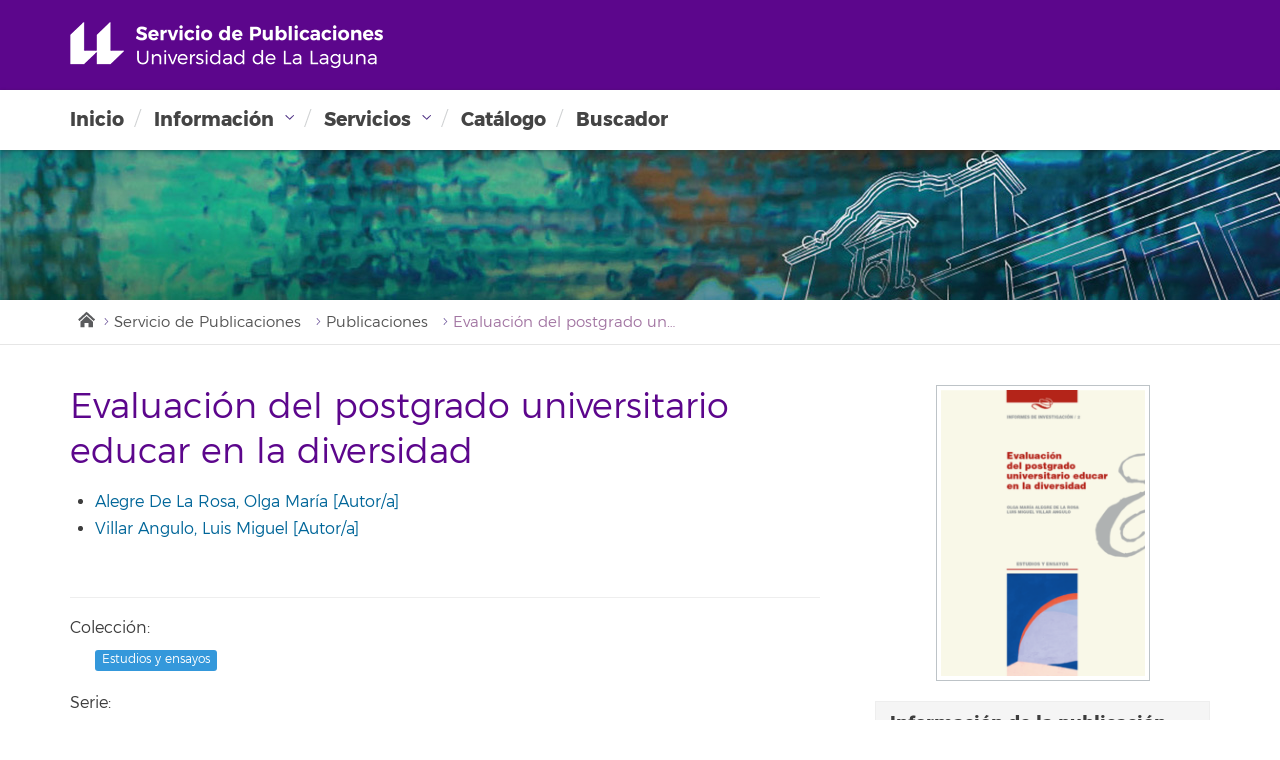

--- FILE ---
content_type: text/html; charset=UTF-8
request_url: https://www.ull.es/servicios/publicaciones/publicacion/evaluacion-del-postgrado-universitario-educar-en-la-diversidad/
body_size: 10764
content:
<!DOCTYPE html>
<html class="no-js">
	<head>
		<meta http-equiv="X-UA-Compatible" content="IE=edge">
		<title> Evaluación del postgrado universitario educar en la diversidad  |   </title>
		<meta charset="utf-8">
		<meta name="description" content="">
		<meta name="viewport" content="width=device-width, initial-scale=1">

		<link rel="apple-touch-icon-precomposed" sizes="144x144" href="https://www.ull.es/servicios/publicaciones/wp-content/themes/base-ull/assets/images/favicon/apple-touch-icon-144-precomposed.png">
		<link rel="apple-touch-icon-precomposed" sizes="114x114" href="https://www.ull.es/servicios/publicaciones/wp-content/themes/base-ull/assets/images/favicon/apple-touch-icon-114-precomposed.png">
		<link rel="apple-touch-icon-precomposed" sizes="72x72"   href="https://www.ull.es/servicios/publicaciones/wp-content/themes/base-ull/assets/images/favicon/apple-touch-icon-72-precomposed.png">
		<link rel="apple-touch-icon-precomposed" href="https://www.ull.es/servicios/publicaciones/wp-content/themes/base-ull/assets/images/favicon/apple-touch-icon-57-precomposed.png">
		<link rel="shortcut icon" href="https://www.ull.es/servicios/publicaciones/wp-content/themes/base-ull/assets/images/favicon/favicon.ico">

		<meta name='robots' content='max-image-preview:large' />
<link rel='dns-prefetch' href='//ajax.googleapis.com' />
<link rel='dns-prefetch' href='//maxcdn.bootstrapcdn.com' />
<link rel='dns-prefetch' href='//fonts.googleapis.com' />
<link rel='dns-prefetch' href='//s.w.org' />
<link rel="alternate" type="application/rss+xml" title="Servicio de Publicaciones &raquo; Feed" href="https://www.ull.es/servicios/publicaciones/feed/" />
<link rel="alternate" type="application/rss+xml" title="Servicio de Publicaciones &raquo; Feed de los comentarios" href="https://www.ull.es/servicios/publicaciones/comments/feed/" />
		<script type="text/javascript">
			window._wpemojiSettings = {"baseUrl":"https:\/\/s.w.org\/images\/core\/emoji\/13.0.1\/72x72\/","ext":".png","svgUrl":"https:\/\/s.w.org\/images\/core\/emoji\/13.0.1\/svg\/","svgExt":".svg","source":{"concatemoji":"https:\/\/www.ull.es\/servicios\/publicaciones\/wp-includes\/js\/wp-emoji-release.min.js"}};
			!function(e,a,t){var n,r,o,i=a.createElement("canvas"),p=i.getContext&&i.getContext("2d");function s(e,t){var a=String.fromCharCode;p.clearRect(0,0,i.width,i.height),p.fillText(a.apply(this,e),0,0);e=i.toDataURL();return p.clearRect(0,0,i.width,i.height),p.fillText(a.apply(this,t),0,0),e===i.toDataURL()}function c(e){var t=a.createElement("script");t.src=e,t.defer=t.type="text/javascript",a.getElementsByTagName("head")[0].appendChild(t)}for(o=Array("flag","emoji"),t.supports={everything:!0,everythingExceptFlag:!0},r=0;r<o.length;r++)t.supports[o[r]]=function(e){if(!p||!p.fillText)return!1;switch(p.textBaseline="top",p.font="600 32px Arial",e){case"flag":return s([127987,65039,8205,9895,65039],[127987,65039,8203,9895,65039])?!1:!s([55356,56826,55356,56819],[55356,56826,8203,55356,56819])&&!s([55356,57332,56128,56423,56128,56418,56128,56421,56128,56430,56128,56423,56128,56447],[55356,57332,8203,56128,56423,8203,56128,56418,8203,56128,56421,8203,56128,56430,8203,56128,56423,8203,56128,56447]);case"emoji":return!s([55357,56424,8205,55356,57212],[55357,56424,8203,55356,57212])}return!1}(o[r]),t.supports.everything=t.supports.everything&&t.supports[o[r]],"flag"!==o[r]&&(t.supports.everythingExceptFlag=t.supports.everythingExceptFlag&&t.supports[o[r]]);t.supports.everythingExceptFlag=t.supports.everythingExceptFlag&&!t.supports.flag,t.DOMReady=!1,t.readyCallback=function(){t.DOMReady=!0},t.supports.everything||(n=function(){t.readyCallback()},a.addEventListener?(a.addEventListener("DOMContentLoaded",n,!1),e.addEventListener("load",n,!1)):(e.attachEvent("onload",n),a.attachEvent("onreadystatechange",function(){"complete"===a.readyState&&t.readyCallback()})),(n=t.source||{}).concatemoji?c(n.concatemoji):n.wpemoji&&n.twemoji&&(c(n.twemoji),c(n.wpemoji)))}(window,document,window._wpemojiSettings);
		</script>
		<style type="text/css">
img.wp-smiley,
img.emoji {
	display: inline !important;
	border: none !important;
	box-shadow: none !important;
	height: 1em !important;
	width: 1em !important;
	margin: 0 .07em !important;
	vertical-align: -0.1em !important;
	background: none !important;
	padding: 0 !important;
}
</style>
	<link rel='stylesheet' id='wp-block-library-css'  href='https://www.ull.es/servicios/publicaciones/wp-includes/css/dist/block-library/style.min.css' type='text/css' media='all' />
<link rel='stylesheet' id='contact-form-7-css'  href='https://www.ull.es/servicios/publicaciones/wp-content/plugins/contact-form-7/includes/css/styles.css' type='text/css' media='all' />
<link rel='stylesheet' id='rs-plugin-settings-css'  href='https://www.ull.es/servicios/publicaciones/wp-content/plugins/revslider/public/assets/css/settings.css' type='text/css' media='all' />
<style id='rs-plugin-settings-inline-css' type='text/css'>
#rs-demo-id {}
</style>
<link rel='stylesheet' id='ull-master-css'  href='https://www.ull.es/servicios/publicaciones/wp-content/themes/base-ull/style.css' type='text/css' media='all' />
<link rel='stylesheet' id='google-font-open-css'  href='https://fonts.googleapis.com/css?family=Open+Sans%3A400italic%2C700italic%2C400%2C700&#038;ver=3.6' type='text/css' media='all' />
<link rel='stylesheet' id='ull-style-css'  href='https://www.ull.es/servicios/publicaciones/wp-content/themes/publicaciones-ull/style.css' type='text/css' media='all' />
<script type='text/javascript' src='https://ajax.googleapis.com/ajax/libs/jquery/1.11.3/jquery.min.js' id='jquery-js'></script>
<script type='text/javascript' src='https://www.ull.es/servicios/publicaciones/wp-content/plugins/revslider/public/assets/js/jquery.themepunch.tools.min.js' id='tp-tools-js'></script>
<script type='text/javascript' src='https://www.ull.es/servicios/publicaciones/wp-content/plugins/revslider/public/assets/js/jquery.themepunch.revolution.min.js' id='revmin-js'></script>
<script type='text/javascript' src='https://www.ull.es/servicios/publicaciones/wp-includes/js/underscore.min.js' id='underscore-js'></script>
<script type='text/javascript' src='https://www.ull.es/servicios/publicaciones/wp-includes/js/backbone.min.js' id='backbone-js'></script>
<script type='text/javascript' id='site-js-extra'>
/* <![CDATA[ */
var jetpackCarouselStrings = {"widths":[370,700,1000,1200,1400,2000],"is_logged_in":"","lang":"es","ajaxurl":"https:\/\/www.ull.es\/servicios\/publicaciones\/wp-admin\/admin-ajax.php","nonce":"73bf467725","display_exif":"1","display_geo":"","background_color":"white","download_original":"View full size <span class=\"photo-size\">{0}<span class=\"photo-size-times\">\u00d7<\/span>{1}<\/span>","camera":"Camera","aperture":"Aperture","shutter_speed":"Shutter Speed","focal_length":"Focal Length","require_name_email":"1","login_url":"https:\/\/www.ull.es\/servicios\/publicaciones\/wp-login.php?redirect_to=https%3A%2F%2Fwww.ull.es%2Fservicios%2Fpublicaciones%2Fpublicacion%2Fevaluacion-del-postgrado-universitario-educar-en-la-diversidad%2F"};
/* ]]> */
</script>
<script type='text/javascript' src='https://www.ull.es/servicios/publicaciones/wp-content/themes/base-ull/js/site.js' id='site-js'></script>
<script type='text/javascript' src='https://maxcdn.bootstrapcdn.com/bootstrap/3.3.6/js/bootstrap.min.js' id='bootstrap-js'></script>
<link rel="https://api.w.org/" href="https://www.ull.es/servicios/publicaciones/wp-json/" /><link rel="alternate" type="application/json" href="https://www.ull.es/servicios/publicaciones/wp-json/wp/v2/publicacion/6594" /><link rel="EditURI" type="application/rsd+xml" title="RSD" href="https://www.ull.es/servicios/publicaciones/xmlrpc.php?rsd" />
<link rel="wlwmanifest" type="application/wlwmanifest+xml" href="https://www.ull.es/servicios/publicaciones/wp-includes/wlwmanifest.xml" /> 
<link rel="canonical" href="https://www.ull.es/servicios/publicaciones/publicacion/evaluacion-del-postgrado-universitario-educar-en-la-diversidad/" />
<link rel='shortlink' href='https://www.ull.es/servicios/publicaciones/?p=6594' />
<link rel="alternate" type="application/json+oembed" href="https://www.ull.es/servicios/publicaciones/wp-json/oembed/1.0/embed?url=https%3A%2F%2Fwww.ull.es%2Fservicios%2Fpublicaciones%2Fpublicacion%2Fevaluacion-del-postgrado-universitario-educar-en-la-diversidad%2F" />
<link rel="alternate" type="text/xml+oembed" href="https://www.ull.es/servicios/publicaciones/wp-json/oembed/1.0/embed?url=https%3A%2F%2Fwww.ull.es%2Fservicios%2Fpublicaciones%2Fpublicacion%2Fevaluacion-del-postgrado-universitario-educar-en-la-diversidad%2F&#038;format=xml" />
<meta name="generator" content="Powered by WPBakery Page Builder - drag and drop page builder for WordPress."/>
<meta name="generator" content="Powered by Slider Revolution 5.4.7.3 - responsive, Mobile-Friendly Slider Plugin for WordPress with comfortable drag and drop interface." />
<script type="text/javascript">function setREVStartSize(e){									
						try{ e.c=jQuery(e.c);var i=jQuery(window).width(),t=9999,r=0,n=0,l=0,f=0,s=0,h=0;
							if(e.responsiveLevels&&(jQuery.each(e.responsiveLevels,function(e,f){f>i&&(t=r=f,l=e),i>f&&f>r&&(r=f,n=e)}),t>r&&(l=n)),f=e.gridheight[l]||e.gridheight[0]||e.gridheight,s=e.gridwidth[l]||e.gridwidth[0]||e.gridwidth,h=i/s,h=h>1?1:h,f=Math.round(h*f),"fullscreen"==e.sliderLayout){var u=(e.c.width(),jQuery(window).height());if(void 0!=e.fullScreenOffsetContainer){var c=e.fullScreenOffsetContainer.split(",");if (c) jQuery.each(c,function(e,i){u=jQuery(i).length>0?u-jQuery(i).outerHeight(!0):u}),e.fullScreenOffset.split("%").length>1&&void 0!=e.fullScreenOffset&&e.fullScreenOffset.length>0?u-=jQuery(window).height()*parseInt(e.fullScreenOffset,0)/100:void 0!=e.fullScreenOffset&&e.fullScreenOffset.length>0&&(u-=parseInt(e.fullScreenOffset,0))}f=u}else void 0!=e.minHeight&&f<e.minHeight&&(f=e.minHeight);e.c.closest(".rev_slider_wrapper").css({height:f})					
						}catch(d){console.log("Failure at Presize of Slider:"+d)}						
					};</script>
		<style type="text/css" id="wp-custom-css">
			h2.footer-widget-title,
ul.footer-widget-contacto {display:none}		</style>
		<noscript><style> .wpb_animate_when_almost_visible { opacity: 1; }</style></noscript>
		<!--[if lt IE 9]>
		<script src="https://www.ull.es/servicios/publicaciones/wp-content/themes/base-ull/assets/ie/js/html5shiv.js" type="text/javascript"></script>
		<script src="https://www.ull.es/servicios/publicaciones/wp-content/themes/base-ull/assets/ie/js/respond.js" type="text/javascript"></script>
		<link rel='stylesheet' href='https://www.ull.es/servicios/publicaciones/wp-content/themes/base-ull/assets/ie/css/ie.css' type='text/css' media='all' />
		<![endif]-->

		
	</head>
	<!--[if lt IE 9]> <body class="publicacion-template-default single single-publicacion postid-6594 lt-ie9 site-publicaciones wpb-js-composer js-comp-ver-6.3.0 vc_responsive"> <![endif]-->
	<!--[if gt IE 8]><!-->
	<body class="publicacion-template-default single single-publicacion postid-6594 site-publicaciones wpb-js-composer js-comp-ver-6.3.0 vc_responsive" >
	<!--<![endif]-->

	<div id="ullsearcharea" aria-hidden="true" class="ull-search-bar-container"></div>
	<div id="ullprofilebararea" aria-hidden="true" class="ull-profilebar-container">
		
<div class="container-fluid">
    <div class="container ull-profilebar-wrapper">
        <ul>
            <li><a href="https://www.ull.es/estudiantes">Estudiantes</a></li>
            <li><a href="https://www.ull.es/personal-docente-e-investigador">PDI</a></li>
            <li><a href="https://www.ull.es/personal-administracion-servicios">PTGAS</a></li>
            <li><a href="https://ulledues.sharepoint.com/sites/intranet">Intranet</a></li>
        </ul>
    </div>
</div>
	</div>
    <div id="ullmenumobilearea" aria-hidden="true" class="ull-menumobile-container">
        <nav id="mobile-relative" class="frontpage bighero" role="navigation" aria-label="relative">
    <ul class="ull-mobile-menu first-level">
        <div>
            <ul>
                <li class="menu-item-has-children">
                    <a href="#">La Universidad</a>
                    <ul class="sub-menu">
                        <li class="menu-item-has-children">
                            <a href="#">Información</a>
                            <ul class="sub-menu">
                                <li><a href="https://www.ull.es/la-universidad/presentacion-del-rector">Presentación del Rector</a></li>
                                <li><a href="https://www.ull.es/la-universidad/historia-mision-vision-valores">Historia, misión, visión y valores</a></li>
                                <li><a href="https://www.ull.es/estadisticas/">Estadísticas</a></li>
                                <li><a href="https://www.ull.es/la-universidad/rankings-distinciones-premios">Rankings, distinciones y premios</a></li>
                                <li><a href="https://www.ull.es/convocatorias">Portal de Convocatorias</a></li>
                                <li><a href="https://sede.ull.es/ecivilis-site/bulletinBoard">Boletín oficial ULL</a></li>
                                <li><a href="https://www.ull.es/portal/normativa">Normativa Universitaria</a></li>
                                <li><a href="https://www.ull.es/plan-de-modernizacion-administrativa/">Plan de Modernización Administrativa</a></li>
                            </ul>
                        </li>
                        <li class="menu-item-has-children">
                            <a href="#">Organización y Gobierno</a>
                            <ul class="sub-menu">
                                <li><a href="https://www.ull.es/la-universidad/equipo-gobierno">Equipo de gobierno</a></li>
                                <li><a href="https://www.ull.es/la-universidad/organos-colegiados">Órganos colegiados</a></li>
                                <li><a href="https://www.ull.es/la-universidad/organos-de-representacion">Órganos de representación</a></li>
                                <li><a href="https://www.ull.es/la-universidad/comision-electoral-general">Comisión Electoral General</a></li>
                                <li><a href="https://www.ull.es/la-universidad/servicios-universitarios">Servicios Universitarios</a></li>
                                <li><a href="https://www.fg.ull.es">Fundación General Universidad de La Laguna</a></li>
                            </ul>
                        </li>
                        <li class="menu-item-has-children">
                            <a href="#">Campus, Centros y Departamentos</a>
                            <ul class="sub-menu">
                                <li><a href="https://www.ull.es/la-universidad/campus">Campus</a></li>
                                <li><a href="https://www.ull.es/la-universidad/facultades-escuelas/">Facultades y Escuelas</a></li>
                                <li><a href="https://www.ull.es/la-universidad/departamentos/">Departamentos</a></li>
                                <li><a href="https://www.ull.es/la-universidad/institutos-universitarios/">Institutos universitarios</a></li>
                                <li><a href="https://www.ull.es/la-universidad/centros/">Centros</a></li>
                            </ul>
                        </li>
                        <li class="menu-item-has-children">
                            <a href="#">Compromiso y responsabilidad social</a>
                            <ul class="sub-menu">
                                <li><a href="https://www.ull.es/portal/transparente">Portal de Transparencia</a></li>
                                <li><a href="https://www.ull.es/portal/campus-y-sostenibilidad">Campus y Sostenibilidad</a></li>
                                <li><a href="https://www.ull.es/la-universidad/calidad">Calidad</a></li>
                                <li><a href="http://www.solidaridad.ull.es/">Voluntariado</a></li>
                                <li><a href="https://www.ull.es/servicios/igualdad/">Unidad de Igualdad de Género</a></li>
                                <li><a href="https://www.ull.es/la-universidad/inclusion/">Inclusión</a></li>
                                <li><a href="https://www.ull.es/portal/responsabilidad-social">Responsabilidad Social Universitaria</a></li>
                                <!--<li><a href="https://www.ull.es/la-universidad/catedras-institucionales-empresa">Cátedras institucionales y de empresa</a></li>-->
                                <li><a href="https://www.ull.es/colabora/">Colaboración empresarial e institucional con la ULL</a></li>
                            </ul>
                        </li>
                    </ul>
                </li>
                <li class="menu-item-has-children">
                    <a href="#">Estudios </a>
                    <ul class="sub-menu">
                        <li class="menu-item-has-children">
                            <a href="#">Estudios</a>
                            <ul class="sub-menu">
                                <li><a href="https://www.ull.es/estudios-docencia/grados">Grados</a></li>
                                <li><a href="https://www.ull.es/estudios-docencia/masteres">Másteres</a></li>
                                <li><a href="https://www.ull.es/estudios-docencia/doctorados">Doctorados</a></li>
                                <li><a href="https://www.ull.es/estudios-docencia/titulospropios">Títulos propios</a></li>
                                <li><a href="https://www.ull.es/estudios-docencia/titulos-online-semipresenciales/">Títulos online y semipresenciales</a></li>
                            </ul>
                        </li>
                        <li class="menu-item-has-children">
                            <a href="#">Otros estudios</a>
                            <ul class="sub-menu">
                                <li><a href="https://fg.ull.es/idiomas/">Servicio de idiomas</a></li>
                                <li><a href="https://www.ull.es/portal/universidaddemayores/">Universidad de Mayores</a></li>
                                <li><a href="https://www.ull.es/cursosdeextension">Cursos de Extensión Universitaria y Cursos de Verano</a></li>
                                <li><a href="https://fg.ull.es/catalogoformativo/">Catálogo formativo de la Fundación General ULL</a></li>
                            </ul>
                        </li>
                        <li class="menu-item-has-children">
                            <a href="#">Admisión, matrícula y becas</a>
                            <ul class="sub-menu">
                                <li><a href="https://www.ull.es/estudiantes#acceso-grados">Acceso a Grados</a></li>
                                <li><a href="https://www.ull.es/estudiantes#acceso-masteres-doctorados">Acceso a Másteres y Doctorados</a></li>
                                <li><a href="https://www.ull.es/estudiantes#solicitud-plaza">Solicitud de plaza (admisión)</a></li>
                                <li><a href="https://www.ull.es/estudiantes#matricula">Matrícula</a></li>
                                <li><a href="https://www.ull.es/admision-becas/becas-y-ayudas">Becas y ayudas</a></li>
                            </ul>
                        </li>
                        <li class="menu-item-has-children">
                            <a href="#">Enlaces de interés</a>
                            <ul class="sub-menu">
                                <li><a href="https://www.ull.es/servicios/negociado-de-atencion-tecnica/">Negociado de atención Técnica (NAT)</a></li>
                                <li><a href="https://www.ull.es/estudios-docencia/calendario-academico">Calendario académico</a></li>
                                <li><a href="https://www.ull.es/estudios-docencia/practicas-externas">Prácticas externas</a></li>
                                <li><a href="https://www.ull.es/estudios-docencia/registro-actividades-reconocibles-ects">Registro de actividades reconocibles ECTS</a></li>
                                <li><a href="https://www.ull.es/estudios-docencia/reconocimiento-adaptacion-transferencia">Reconocimiento y transferencia de créditos</a></li>
                                <li><a href="https://www.ull.es/estudios-docencia/examenes">Exámenes</a></li>
                            </ul>
                        </li>
                    </ul>
                </li>
                <li class="menu-item-has-children">
                    <a href="#">Investigación</a>
                    <ul class="sub-menu">
                                <li class="menu-item-has-children">
				    <a href="#">Investigación y Transferencia</a>
                                    <ul class="sub-menu">
					<li><a href="https://portalciencia.ull.es/">Portal de la Investigación </a></li>
					<li><a href="https://www.ull.es/la-universidad/institutos-universitarios">Institutos universitarios</a></li>
                                        <li><a href="https://www.ull.es/la-universidad/departamentos">Departamentos</a></li>
                                        <li><a href="https://www.ull.es/servicios/segai">Servicio general de apoyo a la investigación (SEGAI)</a></li>
                                        <li><a href="https://www.ull.es/servicios/otri">Oficina de transferencia de resultados de investigación (OTRI)
</a></li>
                                    </ul>
                                </li>
				<li class="menu-item-has-children">
				    <a href="#">Gestión de la Investigación</a>
                                    <ul class="sub-menu">
                                        <li><a href="https://www.ull.es/investigacion/registro-de-los-grupos-de-investigacion">Registro de los grupos de investigación</a></li>
                                        <li><a href="https://www.ull.es/investigacion/procedimientos-para-la-investigacion/">Modelos y procedimientos para la investigación </a></li>
                                      	<li><a href="https://www.ull.es/investigacion/impresos-contratos-laborales-cargo-proyectos/">Impresos para contratos laborales</a></li>
                                        <li><a href="https://drive.google.com/file/d/18pEvaC-EuK1MoakGXjhXbMZXP6LwyDcu/view">Guía práctica para la tramitación de contratos menores</a></li>
					<li><a href="https://www.ull.es/investigacion/comisiones/">Comisiones</a></li>
					<li><a href="https://www.ull.es/investigacion/trasnsparencia-investigacion/">Transparencia en investigación</a></li>
                                        <li><a href="https://www.ull.es/apps/investigacion/portal">Gestión del CVN</a></li>
                                        <li><a href="https://www.ull.es/investigacion/comite-de-etica-de-la-investigacion-y-bienestar-animal/">Comité de Ética de la Investigación y de Bienestar Animal (CEIBA)</a></li>
                                        <li><a href="https://www.ull.es/portal/normativa/investigacion/">Normativa</a></li>
                                    </ul>
                                </li>
				<li class="menu-item-has-children">
				    <a href="#">Investiga y trabaja en la ULL</a>
                                    <ul class="sub-menu">
                                        <li><a href="https://www.ull.es/investigacion/plan-propio-de-investigacion/">Plan propio de Investigación</a></li>
                                        <li><a href="https://www.ull.es/investigacion/convocatorias-y-ayudas/">Convocatorias y ayudas</a></li>
                                        <li><a href="https://www.ull.es/portal/convocatorias/categorias/contratos-laborales-con-cargo-a-proyectos/">Contratos con cargo a proyectos</a></li>
                                        <li><a href="https://www.ull.es/portal/convocatorias/categorias/becas-y-ayudas-investigacion/">Becas</a></li>
                                        <li><a href="https://www.ull.es/en/research/euraxess/">EURAXESS</a></li>
                                    </ul>
				</li>
                                <li class="menu-item-has-children">
				    <a href="#">Otras unidades y recursos</a>
                                    <ul class="sub-menu">
                                        <li><a href="https://www.ull.es//servicios/biblioteca/">Biblioteca Universitaria</a></li>
                                        <li><a href="https://riull.ull.es/xmlui/handle/915/433">Repositorio institucional</a></li>
                                        <li><a href="https://www.ull.es/la-universidad/centros/">Centros de Estudios</a></li>
                                        <li><a href="https://www.ull.es/portal/cienciaull">Cienciaull</a></li>
                                        <li><a href="https://www.ull.es/servicios/publicaciones/">Servicio de Publicaciones</a></li>
                                    </ul>
                                </li>


		  </ul>
                </li>
		
		
		<li class="menu-item-has-children">
                    <a href="#">Internacional</a>
                    <ul class="sub-menu">
                        <li class="menu-item-has-children">
                            <a href="#">Internacional Europa</a>
                            <ul class="sub-menu">
									<li><a href="https://www.ull.es/portal/erasmus/">Portal Erasmus</a></li>
                                        <li><a href="https://www.ull.es/internacional/stars-eu/">STARS EU</a></li>
                                        <li><a href="https://www.ull.es/internacional/programas-intensivos-combinados-bips/">Programas intensivos combinados (BIPs)</a></li>
                                        <li><a href="https://docs.google.com/spreadsheets/d/1TRwvCI_7Y8dskmsH5OHLO1FtSIc47y_LLLiGHdpdxFE/edit#gid=0">Coordinadores de movilidad</a></li>
                                        <li><a href="https://www.ull.es/internacional/europass/">Europass</a></li>
                                        <li><a href="https://www.ull.es/internacional/normativa/">Normativa Erasmus</a></li>
						    </ul>
                        </li>
                         <li class="menu-item-has-children">
                            <a href="#">Internacional Global</a>
                            <ul class="sub-menu">
								<li><a href="https://www.ull.es/internacional/red-de-talentos-imfahe/">Red de Talentos IMFAHE</a></li>
										<li><a href="https://www.ull.es/internacional/programa-fulbright/">Programa Fullbright</a></li>
										<li><a href="https://www.ull.es/internacional/programa-fostering-grads/">Programa Fostering Grads</a></li>
										<li><a href="https://www.ull.es/internacional/internacionalizacion-del-campus/">Internacionalización del Campus</a></li>
                                        <li><a href="https://www.ull.es/internacional/internacionalizacion-del-curriculum/">Internacionalización del Curriculum</a></li>
                                        <li><a href="https://www.ull.es/internacional/movilidad-bilateral/">Movilidad Bilateral</a></li>
                                        <li><a href="https://www.ull.es/internacional/convenios/">Convenios</a></li>

							</ul>
                        </li>
                        <li class="menu-item-has-children">
                            <a href="#">Cooperación</a>
                            <ul class="sub-menu">
                                        <li><a href="https://www.ull.es/internacional/proyectos-de-cooperacion-al-desarrollo/">Proyectos de cooperación al desarrollo</a></li>
                                        <li><a href="https://www.ull.es/internacional/proyectos-erasmus/">Proyectos de cooperación Erasmus+ (KA2)</a></li>
                                        <li><a href="https://www.ull.es/internacional/cooperar-cooperando/">Aprender cooperando</a></li>
                                        <li><a href="https://www.ull.es//internacional/practicas-de-cooperacion/">Prácticas de cooperación</a></li> 
                                        <li><a href="https://www.ull.es/internacional/programa-learn-africa/">Programa Learn Africa</a></li>
                                        <li><a href="https://www.ull.es/internacional/programa-de-becas-de-la-fundacion-carolina/">Programa de Becas de la Fundación Carolina</a></li>
                                        <li><a href="https://www.ull.es/internacional/gobernanza-estrategia-cooperacion/">Gobernanza y Estrategia en Cooperación</a></li>
						   </ul>
                        </li>
                       
			<li class="menu-item-has-children">
                            <a href="#">Gestión y Proyección</a>
                            <ul class="sub-menu">
	                          	<li><a href="https://www.ull.es/internacional/asociaciones-y-redes/">Asociaciones y Redes</a></li>
						                <li><a href="https://www.ull.es/portal/convocatorias/categorias/internacional/">Convocatorias</a></li>
                                        <li><a href="https://www.ull.es/internacional/material-promocional/">Material promocional</a></li>
								        <li><a href="https://www.ull.es/internacional/protocolo-de-emergencia/">Protocolo de emergencia</a></li>
                                        <li><a href="https://www.ull.es/internacional/procedimientos/">Procedimientos</a></li>
                                        <li><a href="https://www.ull.es/internacional/contactos/">Contactos</a></li>
                            </ul>
                        </li>
                    </ul>
                </li>

			<li class="menu-item-has-children">
                            <a href="#">Gestión y Proyección</a>
                            <ul class="sub-menu">
	                          	<li><a href="https://www.ull.es/internacional/contactos/">Contactos</a></li>
                                <li><a href="https://www.ull.es/internacional/procedimientos/">Procedimientos</a></li>
                                <li><a href="https://www.ull.es/portal/convocatorias/categorias/internacional/">Convocatorias</a></li>
                                <li><a href="https://www.ull.es/internacional/convenios/">Convenios</a></li>
                                <li><a href="https://www.ull.es/internacional/asociaciones-y-redes/">Asociaciones y Redes</a></li>
                                <li><a href="https://www.ull.es/internacional/convocatorias-externas/">Convocatorias Externas</a></li>
                                <li><a href="https://www.ull.es/#">Links de interés</a></li>
                            </ul>
                        </li>
                    </ul>
                </li>
                <li class="menu-item-has-children">
                    <a href="#">Vive la ULL</a>
                    <ul class="sub-menu">
                        <li class="menu-item-has-children">
                            <a href="#">Servicios</a>
                            <ul class="sub-menu">
                                <li><a href="https://www.ull.es/servicios/biblioteca/">Biblioteca Universitaria</a></li>
                                <li><a href="https://www.ull.es/servicios/espacios-de-estudio/">Espacios de Estudio</a></li>
                                <li><a href="https://www.ull.es//vive-la-universidad/espacios-colaborativos/">Espacios Colaborativos</a></li>
                                <li><a href="https://fg.ull.es/idiomas/">Servicio de idiomas</a></li>
                                
                                <li><a href="https://www.ull.es/servicios/deportes">Servicio de Deportes</a></li>
                                <li><a href="https://www.ull.es/servicios/alojamiento/">Servicio de Alojamiento</a></li>
                                <li><a href="https://www.ull.es/la-universidad/servicios-universitarios">Más servicios</a></li>
                            </ul>
                        </li>
                        <li class="menu-item-has-children">
                            <a href="#">Cultura y Extensión</a>
                            <ul class="sub-menu">
                                <li><a href="https://www.ull.es/portal/aulasycatedrasculturales">Aulas y cátedras culturales</a></li>
                                        <li><a href="https://www.ull.es/cultura/paraninfo/">Teatro Paraninfo</a></li>
                                        <li><a href="https://www.ull.es/cultura/exposiciones/">Exposiciones</a></li>
                                        <li><a href="https://www.ull.es/cultura/colectivos-universitarios/">Colectivos culturales universitarios</a></li>
                                        <li><a href="https://www.ull.es/cultura/premios-culturales">Premios culturales</a></li>
                                        <li><a href="https://www.ull.es/portal/cursosextension">Cursos de Extensión Universitaria</a></li>
                                        <li><a href="https://www.ull.es/cultura/pasaporte-cultural/">Pasaporte cultural</a></li>
                            </ul>
                        </li>
                        <li class="menu-item-has-children">
                            <a href="#">Sociedad</a>
                            <ul class="sub-menu">
                                <li><a href="https://www.ull.es/portal/responsabilidad-social">Responsabilidad Social Universitaria</a></li>
                                <li><a href="https://www.ull.es/portal/cvsocial/">Currículum Social</a></li>
                                <li><a href="https://www.ull.es/portal/ods">Objetivos de Desarrollo Sostenible</a></li>
                                <li><a href="https://www.ull.es/portal/espacio-solidaridad-voluntariado/">Voluntariado</a></li>
                                <li><a href="https://www.ull.es/portal/campus-y-sostenibilidad/">Campus y Sostenibilidad</a></li>
                                <li><a href="https://www.alumniull.es/">Alumni ULL</a></li>
                                <li><a href="https://www.crowdants.com/plataforma-crowd-de-la-ull">Crowdfunding y Mecenazgo</a></li>
                                <li><a href="https://www.ull.es/portal/presupuestos-participativos/">Presupuestos Participativos</a></li>
                                <li><a href="https://www.ull.es/la-universidad/catedras-institucionales-empresa/">Cátedras institucionales y de empresa</a></li>
                                <li><a href="https://www.ull.es/portal/universidaddemayores/">Universidad de Mayores</a></li>
                            </ul>
                        </li>
                        <li class="menu-item-has-children">
                            <a href="#">Enlaces de interés</a>
                            <ul class="sub-menu">
                                <li><a href="https://www.ull.es/vive-la-universidad/enlaces-de-interes/tarjeta-universitaria/">Tarjeta Universitaria</a></li>
                                <li><a href="https://www.ull.es/vive-la-universidad/enlaces-de-interes/ventajas-corporativas/">Ventajas corporativas</a></li>
                                <li><a href="https://www.ull.es/vive-la-universidad/enlaces-de-interes/transporte-y-aparcamiento/">Transporte y aparcamiento</a></li>
                                <li><a href="https://ull.es/tienda">Tienda Universitaria</a></li>
                                <li><a href="https://www.ull.es/vive-la-universidad/alquiler-espacios/">Alquiler de instalaciones para eventos</a></li>   
                            </ul>
                        </li>
                    </ul>
                </li>
            </ul>
        </div>
    </ul>
</nav>
    </div>

	<a id="main-content" href="#main_content" class='screen-reader-shortcut'>Skip to main content</a>

	<div id="ull-container">

		<div id="ull-container-inner">

			<header class="ull-thinstrip">

    <div class="ulldrops-inner container-fluid">
        <div class="col-xs-6">
            <div class="pull-left">
                <a href="https://www.ull.es/" title="Universidad de La Laguna" class="ull-wordmark" tabindex='-1' aria-hidden='true'>Universidad de La Laguna</a>
            </div>
        </div>
        <div class="col-xs-6">
            <nav id='search-quicklinks' class="pull-right" role='navigation' aria-label='search and quick links'>

                <button class='ull-menumobile' aria-owns='ullmenumobilearea' aria-controls='ullmenumobilearea' aria-expanded='false' aria-label='open menumobile area' aria-haspopup='true'>
                    <i class="fa fa-bars"></i> <i class="fa fa-times"></i>
                </button>

            </nav>
        </div>
    </div>
</header>

			
			<nav id="ulldrops" aria-label="Main menu"><div class="ulldrops-inner container ulldrops-simple" role="application"><ul id="menu-ull-menu-principal" class="ulldrops-nav"><li class="ulldrops-item menu-inicio"><a href="https://www.ull.es/servicios/publicaciones/" title="Inicio"  id="6214">Inicio</a></li>
<li class="ulldrops-item menu-informacion"><a href="#" class="dropdown-toggle" title="Información" aria-controls="menu-informacion" aria-expanded="false" aria-haspopup="true" id="informacion">Información</a><ul role="group" id="menu-informacion" aria-labelledby='informacion' aria-expanded="false" class="ulldrops-menu">
	<li><a href="https://www.ull.es/servicios/publicaciones/informacion-ubicacion-y-contacto/" tabindex="-1"  title="Información, ubicación y contacto"  id="6217">Información, ubicación y contacto</a></li>
	<li><a href="https://www.ull.es/servicios/publicaciones/enlaces-de-interes/" tabindex="-1"  title="Enlaces de interés"  id="6225">Enlaces de interés</a></li>
	<li><a href="https://riull.ull.es/xmlui/bitstream/handle/915/27052/Reglamento%20del%20Servicio%20Publicaciones%20%28aprobado%20CG%c2%ba_19_10_1995%29.pdf" tabindex="-1"  title="Normativa"  id="normativa-reglamento-del-servicio-y-los-acuerdos">Normativa</a></li>
	<li><a href="https://www.ull.es/servicios/publicaciones/comisiones/" tabindex="-1"  title="Comisiones"  id="7468">Comisiones</a></li>
</ul>
</li>
<li class="ulldrops-item menu-servicios"><a href="#" class="dropdown-toggle" title="Servicios" aria-controls="menu-servicios-3" aria-expanded="false" aria-haspopup="true" id="servicios-3">Servicios</a><ul role="group" id="menu-servicios-3" aria-labelledby='servicios-3' aria-expanded="false" class="ulldrops-menu">
	<li><a href="https://www.ull.es/servicios/publicaciones/como-publicar/" tabindex="-1"  title="Cómo publicar"  id="6248">Cómo publicar</a></li>
	<li><a href="https://www.ull.es/servicios/publicaciones/compra-y-venta-de-publicaciones/" tabindex="-1"  title="Distribuidores de publicaciones"  id="distribuidores-de-publicaciones-3">Distribuidores de publicaciones</a></li>
</ul>
</li>
<li class="ulldrops-item menu-catalogo"><a href="https://www.ull.es/servicios/publicaciones/catalogo/" title="Catálogo"  id="6245">Catálogo</a></li>
<li class="ulldrops-item menu-buscador"><a href="https://www.ull.es/servicios/publicaciones/buscador/" title="Buscador"  id="6253">Buscador</a></li>
</ul></div></nav>
<div class="ull-hero-image"
            style="background-image:url('https://www.ull.es/servicios/publicaciones/wp-content/themes/base-ull/assets/headers/suzzallo.jpg');" ></div>
<div class="container-fluid container-breadcrumbs">
    <div class="container">
        <div class="row">
            <div class="col-md-8">
                <nav class='ull-breadcrumbs' role='navigation' aria-label='breadcrumbs'><ul><li><a href="https://www.ull.es/servicios/" title="Universidad de La Laguna">Inicio</a></li><li><a href="https://www.ull.es/servicios/publicaciones/" title="Servicio de Publicaciones">Servicio de Publicaciones</a></li><li><a href="https://www.ull.es/servicios/publicaciones/publicacion/" title="Publicaciones">Publicaciones</a><li class="current"><span>Evaluación del postgrado universitario educar en la diversidad</span></ul></nav>            </div>
        </div>
    </div>
</div>

<style>

.img-thumbnail {
	border-width: 1px !important;
	border-radius: 0 !important;
}

.publicacion-sidebar {
	padding-left: 40px !important;
	margin-bottom: 50px;
}

.li-separator {
	border-top: solid 1px #eee;
}

.ull-body .widget-box li {
}

.widget-box a.btn-primary {
	background-color: #5c068c !important;
	border-color: #0465a7 !important;
}

.widget-box a.btn:hover {
	text-decoration: none !important;
	background-color: #007acc !important;
}

.publicacion-categoria {
	border-top: solid 1px #eee;
}

.enlace-categoria {
	font-weight: normal;
}

.publicacion-coleccion ul,
.publicacion-categoria ul {
	margin-left: 20px;
}

h6 {
	margin-bottom: 8px;
	margin-top: 20px;
	font-size: 16px;
}

</style>


    <div class="container ull-body">

        <div class="row">

<div class="col-md-8">
	<div class="publicacion-titulo">
		<h1>Evaluación del postgrado universitario educar en la diversidad</h1>
		<h5></h5>
	</div>
		<div class="publicacion-autor">
		<ul>
		<li><a href='https://www.ull.es/servicios/publicaciones/autor/alegre-de-la-rosa-olga-maria/' class=''>Alegre De La Rosa, Olga María [Autor/a]</a></li><li><a href='https://www.ull.es/servicios/publicaciones/autor/villar-angulo-luis-miguel/' class=''>Villar Angulo, Luis Miguel [Autor/a]</a></li>		</ul>
	</div>
		<div class="publicacion-content">
		<p>&nbsp;</p>
	</div>

		<div class="publicacion-categoria">
		<h6>Colección:</h6>		<ul class="list-inline">	
		<li><a href='https://www.ull.es/servicios/publicaciones/categoria/estudios-y-ensayos/' class='enlace-categoria label label-info'>Estudios y ensayos</a></li>	
		</ul>
	</div>
			<div class="publicacion-coleccion">
		<h6>Serie:</h6>		<ul class="list-inline">	
		<li><a href='https://www.ull.es/servicios/publicaciones/serie/informes-de-investigacion/' class='enlace-categoria label label-info'>Informes de Investigación</a></li>	
		</ul>
	</div>
	
</div>

<div class="col-md-4 publicacion-sidebar">
	<div class="text-center"><img width="214" height="300" src="https://www.ull.es/servicios/publicaciones/wp-content/uploads/sites/5/2018/06/EE-Inf-Investigación-1-214x300.png" class="img-thumbnail wp-post-image" alt="" loading="lazy" srcset="https://www.ull.es/servicios/publicaciones/wp-content/uploads/sites/5/2018/06/EE-Inf-Investigación-1-214x300.png 214w, https://www.ull.es/servicios/publicaciones/wp-content/uploads/sites/5/2018/06/EE-Inf-Investigación-1-375x526.png 375w, https://www.ull.es/servicios/publicaciones/wp-content/uploads/sites/5/2018/06/EE-Inf-Investigación-1.png 485w" sizes="(max-width: 214px) 100vw, 214px" data-attachment-id="6627" data-orig-file="https://www.ull.es/servicios/publicaciones/wp-content/uploads/sites/5/2018/06/EE-Inf-Investigación-1.png" data-orig-size="485,680" data-comments-opened="" data-image-meta="{&quot;aperture&quot;:&quot;0&quot;,&quot;credit&quot;:&quot;&quot;,&quot;camera&quot;:&quot;&quot;,&quot;caption&quot;:&quot;&quot;,&quot;created_timestamp&quot;:&quot;0&quot;,&quot;copyright&quot;:&quot;&quot;,&quot;focal_length&quot;:&quot;0&quot;,&quot;iso&quot;:&quot;0&quot;,&quot;shutter_speed&quot;:&quot;0&quot;,&quot;title&quot;:&quot;&quot;,&quot;orientation&quot;:&quot;0&quot;}" data-image-title="EE Inf Investigación 1" data-image-description="" data-medium-file="https://www.ull.es/servicios/publicaciones/wp-content/uploads/sites/5/2018/06/EE-Inf-Investigación-1-214x300.png" data-large-file="https://www.ull.es/servicios/publicaciones/wp-content/uploads/sites/5/2018/06/EE-Inf-Investigación-1.png" /></div>
	<div class="publicacion-info">
		<ul class="widget-box">
			<li class="contacto-header">Información de la publicación</li>
			<li><i class='fa fa-calendar'></i> Fecha de publicación: 1 diciembre, 2009</li><li class='li-separator'></li>			<li><strong>ISBN</strong>: 9788477567844</li>									<li><strong>Depósito legal</strong>: TF 1057-2009</li>

			<li class='li-separator'></li>
			


			<li><i class='fa fa-file-text-o'></i> Número de páginas: 284</li>			<li><i class='fa fa-list-ol'></i> Número de edición: 1ª</li>
			<li><i class='fa fa-book'></i> Tipo de edición: Impresa</li>
			<li><i class='fa fa-shopping-cart'></i> Precio: 20 Euros</li>
			<li><i class='fa fa-info-circle'></i> Disponible</li>
			
		</ul>
	</div>
</div>



        </div>
    </div>

<div class="ull-footer">
    <div class="container">

        
<div class="row">
    <div class="col-xs-12 col-sm-3 col-md-3">
        

<style>
    .footer-widget-contacto {
        list-style-type: none;
        margin: 0;
        padding: 0;
    }

    .footer-widget-contacto li {
        color: #fff;
        font-size: .8em;
    }

    .footer-widget-contacto li a {
        color: #fff;
    }

    h2.footer-widget-title{
        color: #fff;
        font-size: 16px;
        font-weight: 600;
        margin: 0;
        text-transform: uppercase;
    }
</style>


<h2 class='footer-widget-title'>Comité de Seguridad y Salud</h2>
<ul class="footer-widget-contacto">
    <li>C/ Pedro Zerolo, s/n. Edificio Central. Apartado 456. Código postal 38200. San Cristóbal de La Laguna. S/C de Tenerife</li><li>(+34) 922 31 89 20</li><li> <a href=mailto:css@ull.es>css@ull.es</a></li></ul>
    </div>

    <div class="col-xs-12 col-sm-3 col-md-3">
        <div id="custom_html-2" class="widget_text widget widget_custom_html"><div class="textwidget custom-html-widget"><div class="col-12" style="position:relative;left:0px !important;">
<style>
    .footer-widget-contacto_ {
        list-style-type: none;
        margin: 0;
        padding: 0;
    }

    .footer-widget-contacto_ li {
        color: #fff;
        font-size: .8em;
    }

    .footer-widget-contacto_ li a {
        color: #fff;
    }

    h2.footer-widget-title_ {
        color: #fff;
        font-size: 16px;
        font-weight: 600;
        margin: 0;
        text-transform: uppercase;
    }
</style>


<h2 class="footer-widget-title_">Servicio de Publicaciones</h2>
<ul class="footer-widget-contacto_">
<li> C/ Pedro Zerolo, s/n. Edificio Central. Apartado 456. Código postal 38200. San Cristóbal de La Laguna. S/C de Tenerife</li><li>(+34) 922 31 91 98</li><li> <a href="mailto:servicio.publicaciones@ull.es">servicio.publicaciones@ull.es</a></li></ul>
</div></div></div>    </div>

    <div class="col-xs-12 col-sm-3 col-md-3">
            </div>

    <div class="col-xs-12 col-sm-3 col-md-3">
        <div id="nav_menu-2" class="widget widget_nav_menu"><h2 class="widgettitle">Enlaces de interés</h2>
<div class="menu-footer-menu-container"><ul id="menu-footer-menu" class="menu"><li class="menu-item menu-item-type-post_type menu-item-object-page menu-item-6220 menu-informacion-ubicacion-y-contacto"><a href="https://www.ull.es/servicios/publicaciones/informacion-ubicacion-y-contacto/">Información, ubicación y contacto</a></li>
<li class="menu-item menu-item-type-post_type menu-item-object-page menu-item-6221 menu-catalogo"><a href="https://www.ull.es/servicios/publicaciones/catalogo/">Catálogo</a></li>
<li class="menu-item menu-item-type-post_type menu-item-object-page menu-item-6222 menu-compra-y-venta-de-publicaciones"><a href="https://www.ull.es/servicios/publicaciones/compra-y-venta-de-publicaciones/">Compra y venta de publicaciones</a></li>
<li class="menu-item menu-item-type-post_type menu-item-object-page menu-item-6252 menu-como-publicar"><a href="https://www.ull.es/servicios/publicaciones/como-publicar/">Cómo publicar</a></li>
</ul></div></div>    </div>
</div>

    </div>
</div>

</div><!-- #ull-container-inner -->
</div><!-- #ull-container -->

<script type='text/javascript' src='https://www.ull.es/servicios/publicaciones/wp-includes/js/dist/vendor/wp-polyfill.min.js' id='wp-polyfill-js'></script>
<script type='text/javascript' id='wp-polyfill-js-after'>
( 'fetch' in window ) || document.write( '<script src="https://www.ull.es/servicios/publicaciones/wp-includes/js/dist/vendor/wp-polyfill-fetch.min.js"></scr' + 'ipt>' );( document.contains ) || document.write( '<script src="https://www.ull.es/servicios/publicaciones/wp-includes/js/dist/vendor/wp-polyfill-node-contains.min.js"></scr' + 'ipt>' );( window.DOMRect ) || document.write( '<script src="https://www.ull.es/servicios/publicaciones/wp-includes/js/dist/vendor/wp-polyfill-dom-rect.min.js"></scr' + 'ipt>' );( window.URL && window.URL.prototype && window.URLSearchParams ) || document.write( '<script src="https://www.ull.es/servicios/publicaciones/wp-includes/js/dist/vendor/wp-polyfill-url.min.js"></scr' + 'ipt>' );( window.FormData && window.FormData.prototype.keys ) || document.write( '<script src="https://www.ull.es/servicios/publicaciones/wp-includes/js/dist/vendor/wp-polyfill-formdata.min.js"></scr' + 'ipt>' );( Element.prototype.matches && Element.prototype.closest ) || document.write( '<script src="https://www.ull.es/servicios/publicaciones/wp-includes/js/dist/vendor/wp-polyfill-element-closest.min.js"></scr' + 'ipt>' );( 'objectFit' in document.documentElement.style ) || document.write( '<script src="https://www.ull.es/servicios/publicaciones/wp-includes/js/dist/vendor/wp-polyfill-object-fit.min.js"></scr' + 'ipt>' );
</script>
<script type='text/javascript' id='contact-form-7-js-extra'>
/* <![CDATA[ */
var wpcf7 = {"api":{"root":"https:\/\/www.ull.es\/servicios\/publicaciones\/wp-json\/","namespace":"contact-form-7\/v1"},"cached":"1"};
/* ]]> */
</script>
<script type='text/javascript' src='https://www.ull.es/servicios/publicaciones/wp-content/plugins/contact-form-7/includes/js/index.js' id='contact-form-7-js'></script>
<script type='text/javascript' src='https://www.ull.es/servicios/publicaciones/wp-includes/js/wp-embed.min.js' id='wp-embed-js'></script>


</body>
</html>


<!--
Performance optimized by W3 Total Cache. Learn more: https://www.boldgrid.com/w3-total-cache/

Almacenamiento en caché de páginas con apc 

Served from: www.ull.es @ 2026-01-22 05:14:22 by W3 Total Cache
-->

--- FILE ---
content_type: text/css
request_url: https://www.ull.es/servicios/publicaciones/wp-content/themes/publicaciones-ull/style.css
body_size: 1485
content:
/*
Theme Name: Servicio de Publicaciones ULL
Theme URI: http://www.ull.es/servicio/publicaciones
Description: Plantilla para el Servicio de Publicaciones de la Universidad de La Laguna
Author: Zaguan Estudio
Author URI: http://www.zaguanestudio.com
Template: base-ull
Version: 0.1
*/

.hero-content {
    margin-top: 0px!important;
}

.page-template-frontpage .ull-body.container {
     margin-bottom: 0px!important;
}
.page-template-frontpage .vc_btn3-container.vc_btn3-left {
    text-align: center!important;
}
.page-template-frontpage .vc_gitem-post-data {
/*    height: 28px;*/
	margin: 0 10px;
}


/* Título de página */
.ull-body .ull-site-title {
    font-size: 30px;
    line-height: 36px;
    color: #fff;
    top: -200px;
	font-weight: 400;
}


/* Template page: Catálogo de publicaciones */
.categoria-card {
display: block;
box-shadow: 0 1px 0 0 rgba(0,0,0,.1);
}

.categoria-card .thumbnail {
        border-radius: 0;
        width: 100%;
        height: 100%;
        border: solid 1px #eff2f5;
        padding: 0;
        background-color: #f8f8fa;
}

.categoria-card .caption {
        padding: 5px;
        margin: 0;
}

.categoria-card .caption h4 {
        font-size: 16px;
        margin: 5px;
    font-weight:400!important;
    color:#444444!important;
    line-height:24px;
}

/* Colores */
.vc_tta-accordion .vc_active .vc_tta-title-text,
.ulldrops-item a:hover,
a:hover,
.ull-body h1,
.ull-body h2 {
	color: #5c068c !important;
}

.pagination > .active > a,
.pagination > .active > span,
.pagination > .active > a:hover,
.pagination > .active > span:hover,
.pagination > .active > a:focus,
.pagination > .active > span:focus {
	background-color: #5c068c;
	border-color: #5c068c;
}

#ulldrops li:hover,
.ulldrops-menu {
	border-color: #5c068c !important;
}

.btn-widget a:hover {
	background: #5c068c !important;
	color: #fff !important;
}

a.label:hover {
	color: #fff !important;
	text-decoration: none;
}



/* Estilos de portada */
.feature-btn {
	text-align: center;
	padding: 20px;
	/*border: solid 1px #dfdfdf;*/
}

.feature-btn .feature-link {
	margin-bottom: 35px !important;
}

.feature-btn .feature-link a {
	color: #293645 !important;
	font-size: 16px;
	font-weight: 600;
	letter-spacing: .5px;
}

.feature-btn .feature-link a:hover {
	text-decoration: none;
}

.feature-btn .vc_icon_element {
	margin-bottom: 10px;
}

.section-header .small-text p {
	font-size: 14px;
	text-transform: uppercase;
	letter-spacing: 1px;
	margin-bottom: 10px;
	color: #b5b9bf;
	text-align: center;
}

.section-header .title-text p {
	font-weight: 600;
	color: #293645;
	line-height: 1.6;
	text-align: center;
	font-size: 24px;
	margin-bottom: 24px;
}

.section-header .content-text p {
	text-align: center;
	margin-top: 30px;
}

.grid-publicaciones .vc_gitem_row .vc_gitem-col {
    padding: 0 !important;
}


.grid-publicaciones-title {
	margin-bottom: 6px !important;
}

.grid-publicaciones-title div {
	line-height: 20px;
}

.grid-publicaciones-title a {
	font-size: 14px;
}


/* Estilos Buscador */
#searchform {
    position: relative;
    clear: both;
    outline: 1px solid #ADADAD;
    font-size: 20px;
    color: #7A7A7A;
}
#searchform label {
    position: absolute;
    top: 10px;
    left: 18px;
    visibility: hidden;
}
#searchform .assistive-text {
    z-index: -1;
}
#searchform #s {
    width: 100%;
    padding: 14px 0 13px 25px;
    border: none;
    font-size: 16px;
    font-weight: 400;
    outline: none;
    background-color: #F5F5F5;
}
#searchform #searchsubmit {
    float: left;
    display: block;
    height: 54px;
    width: 55px;
    text-indent: -99999px;
    outline: 1px solid #5c068c;
    overflow: hidden;
    background: url(images/search.svg) no-repeat center center #5c068c;
    border: none;
    -webkit-background-size: 22px;
    -moz-background-size: 22px;
    -o-background-size: 22px;
    background-size: 22px;
    position: absolute;
    right: 0;
    top: 0;
}

.ull-body .widget-box li.contacto-header {
    background: #f5f5f5!important;
    padding: 6px 14px!important;
    border-color: #ddd!important;
    font-size: 18px!important;
    font-weight: 800!important;
    color: inherit!important;
    border-bottom: solid 1px #ddd!important;
}

.ull-thinstrip .ull-wordmark {
    background: url(images/mainlogo-publicaciones.png) 0 0 no-repeat;
    width: 313px;
}
